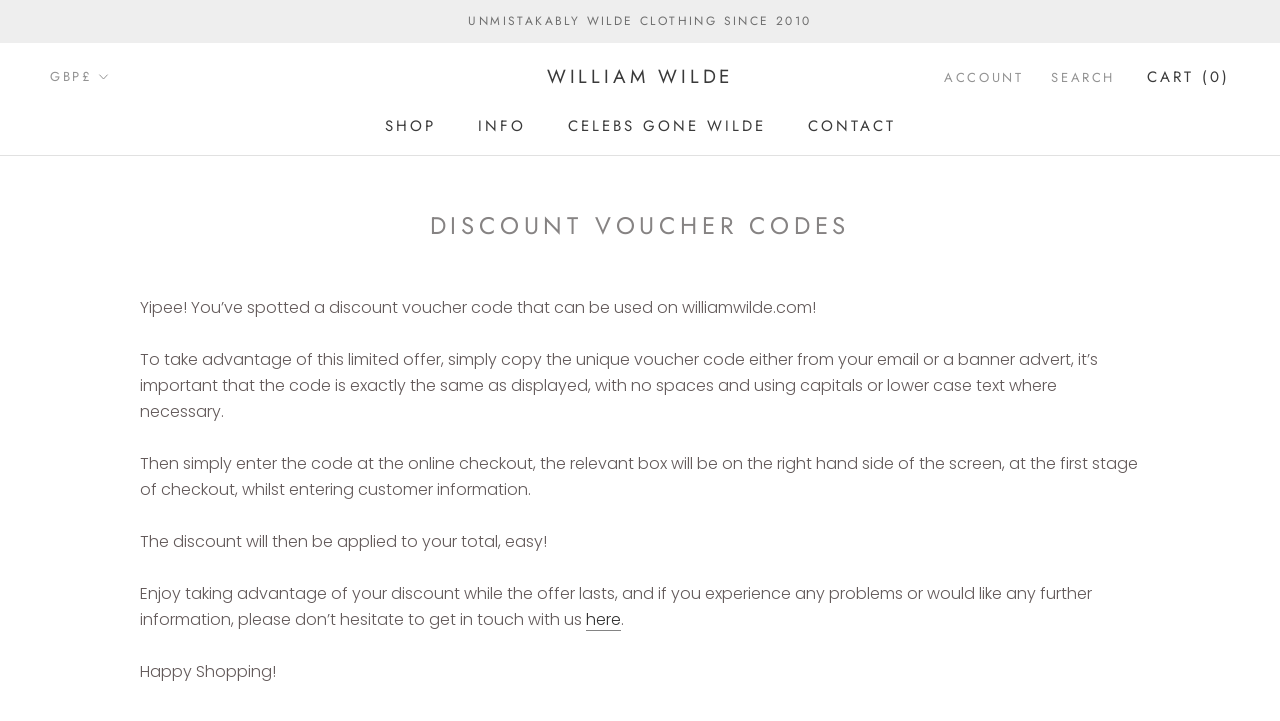

--- FILE ---
content_type: text/javascript
request_url: https://www.williamwilde.com/cdn/shop/t/2/assets/custom.js?v=183944157590872491501597319874
body_size: -676
content:
//# sourceMappingURL=/cdn/shop/t/2/assets/custom.js.map?v=183944157590872491501597319874
